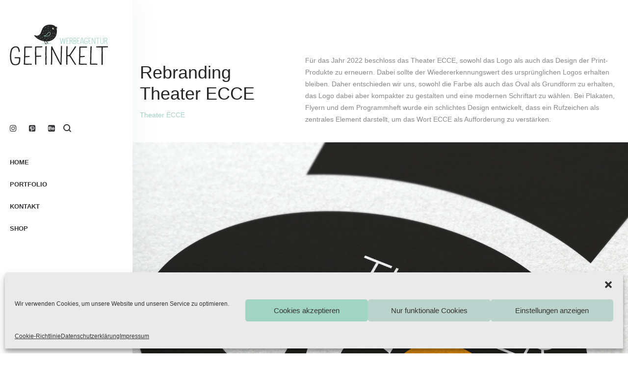

--- FILE ---
content_type: text/html; charset=UTF-8
request_url: https://www.gefinkelt.com/wp-admin/admin-ajax.php
body_size: 5059
content:
<style type="text/css">
img.wp-smiley,
img.emoji {
	display: inline !important;
	border: none !important;
	box-shadow: none !important;
	height: 1em !important;
	width: 1em !important;
	margin: 0 0.07em !important;
	vertical-align: -0.1em !important;
	background: none !important;
	padding: 0 !important;
}
</style>
	<div class="vc_grid vc_row vc_pageable-wrapper vc_hook_hover" data-vc-pageable-content="true"><div class="vc_pageable-slide-wrapper vc_clearfix" data-vc-grid-content="true"><div class="vc_grid-item vc_clearfix vc_col-sm-4"><div class="vc_grid-item-mini vc_clearfix "><div class="vc_gitem-animated-block" ><div class="vc_gitem-zone vc_gitem-zone-a vc_gitem-is-link" style="background-image: url('http://www.gefinkelt.com/wp-content/uploads/2023/01/ecce_2022_bild_02.jpg') !important;"><a href="http://www.gefinkelt.com/wp-content/uploads/2023/01/ecce_2022_bild_02.jpg" title="ecce_2022_bild_02"  data-lightbox="lightbox[rel--1785342979]" data-vc-gitem-zone="prettyphotoLink" class="vc_gitem-link prettyphoto vc-zone-link vc-prettyphoto-link" ></a><img src="http://www.gefinkelt.com/wp-content/uploads/2023/01/ecce_2022_bild_02.jpg" class="vc_gitem-zone-img" alt="ecce_2022_bild_02"><div class="vc_gitem-zone-mini"></div></div></div></div><div class="vc_clearfix"></div></div><div class="vc_grid-item vc_clearfix vc_col-sm-4"><div class="vc_grid-item-mini vc_clearfix "><div class="vc_gitem-animated-block" ><div class="vc_gitem-zone vc_gitem-zone-a vc_gitem-is-link" style="background-image: url('http://www.gefinkelt.com/wp-content/uploads/2023/01/ecce_2022_bild_03.jpg') !important;"><a href="http://www.gefinkelt.com/wp-content/uploads/2023/01/ecce_2022_bild_03.jpg" title="ecce_2022_bild_03"  data-lightbox="lightbox[rel--1785342979]" data-vc-gitem-zone="prettyphotoLink" class="vc_gitem-link prettyphoto vc-zone-link vc-prettyphoto-link" ></a><img src="http://www.gefinkelt.com/wp-content/uploads/2023/01/ecce_2022_bild_03.jpg" class="vc_gitem-zone-img" alt="ecce_2022_bild_03"><div class="vc_gitem-zone-mini"></div></div></div></div><div class="vc_clearfix"></div></div><div class="vc_grid-item vc_clearfix vc_col-sm-4"><div class="vc_grid-item-mini vc_clearfix "><div class="vc_gitem-animated-block" ><div class="vc_gitem-zone vc_gitem-zone-a vc_gitem-is-link" style="background-image: url('http://www.gefinkelt.com/wp-content/uploads/2023/01/ecce_2022_bild_04.jpg') !important;"><a href="http://www.gefinkelt.com/wp-content/uploads/2023/01/ecce_2022_bild_04.jpg" title="ecce_2022_bild_04"  data-lightbox="lightbox[rel--1785342979]" data-vc-gitem-zone="prettyphotoLink" class="vc_gitem-link prettyphoto vc-zone-link vc-prettyphoto-link" ></a><img src="http://www.gefinkelt.com/wp-content/uploads/2023/01/ecce_2022_bild_04.jpg" class="vc_gitem-zone-img" alt="ecce_2022_bild_04"><div class="vc_gitem-zone-mini"></div></div></div></div><div class="vc_clearfix"></div></div><div class="vc_grid-item vc_clearfix vc_col-sm-4"><div class="vc_grid-item-mini vc_clearfix "><div class="vc_gitem-animated-block" ><div class="vc_gitem-zone vc_gitem-zone-a vc_gitem-is-link" style="background-image: url('http://www.gefinkelt.com/wp-content/uploads/2023/01/ecce_2022_bild_01.jpg') !important;"><a href="http://www.gefinkelt.com/wp-content/uploads/2023/01/ecce_2022_bild_01.jpg" title="ecce_2022_bild_01"  data-lightbox="lightbox[rel--1785342979]" data-vc-gitem-zone="prettyphotoLink" class="vc_gitem-link prettyphoto vc-zone-link vc-prettyphoto-link" ></a><img src="http://www.gefinkelt.com/wp-content/uploads/2023/01/ecce_2022_bild_01.jpg" class="vc_gitem-zone-img" alt="ecce_2022_bild_01"><div class="vc_gitem-zone-mini"></div></div></div></div><div class="vc_clearfix"></div></div><div class="vc_grid-item vc_clearfix vc_col-sm-4"><div class="vc_grid-item-mini vc_clearfix "><div class="vc_gitem-animated-block" ><div class="vc_gitem-zone vc_gitem-zone-a vc_gitem-is-link" style="background-image: url('http://www.gefinkelt.com/wp-content/uploads/2023/01/ecce_2022_bild_05.jpg') !important;"><a href="http://www.gefinkelt.com/wp-content/uploads/2023/01/ecce_2022_bild_05.jpg" title="ecce_2022_bild_05"  data-lightbox="lightbox[rel--1785342979]" data-vc-gitem-zone="prettyphotoLink" class="vc_gitem-link prettyphoto vc-zone-link vc-prettyphoto-link" ></a><img src="http://www.gefinkelt.com/wp-content/uploads/2023/01/ecce_2022_bild_05.jpg" class="vc_gitem-zone-img" alt="ecce_2022_bild_05"><div class="vc_gitem-zone-mini"></div></div></div></div><div class="vc_clearfix"></div></div><div class="vc_grid-item vc_clearfix vc_col-sm-4"><div class="vc_grid-item-mini vc_clearfix "><div class="vc_gitem-animated-block" ><div class="vc_gitem-zone vc_gitem-zone-a vc_gitem-is-link" style="background-image: url('http://www.gefinkelt.com/wp-content/uploads/2023/01/ecce_2022_bild_06.jpg') !important;"><a href="http://www.gefinkelt.com/wp-content/uploads/2023/01/ecce_2022_bild_06.jpg" title="ecce_2022_bild_06"  data-lightbox="lightbox[rel--1785342979]" data-vc-gitem-zone="prettyphotoLink" class="vc_gitem-link prettyphoto vc-zone-link vc-prettyphoto-link" ></a><img src="http://www.gefinkelt.com/wp-content/uploads/2023/01/ecce_2022_bild_06.jpg" class="vc_gitem-zone-img" alt="ecce_2022_bild_06"><div class="vc_gitem-zone-mini"></div></div></div></div><div class="vc_clearfix"></div></div></div></div>